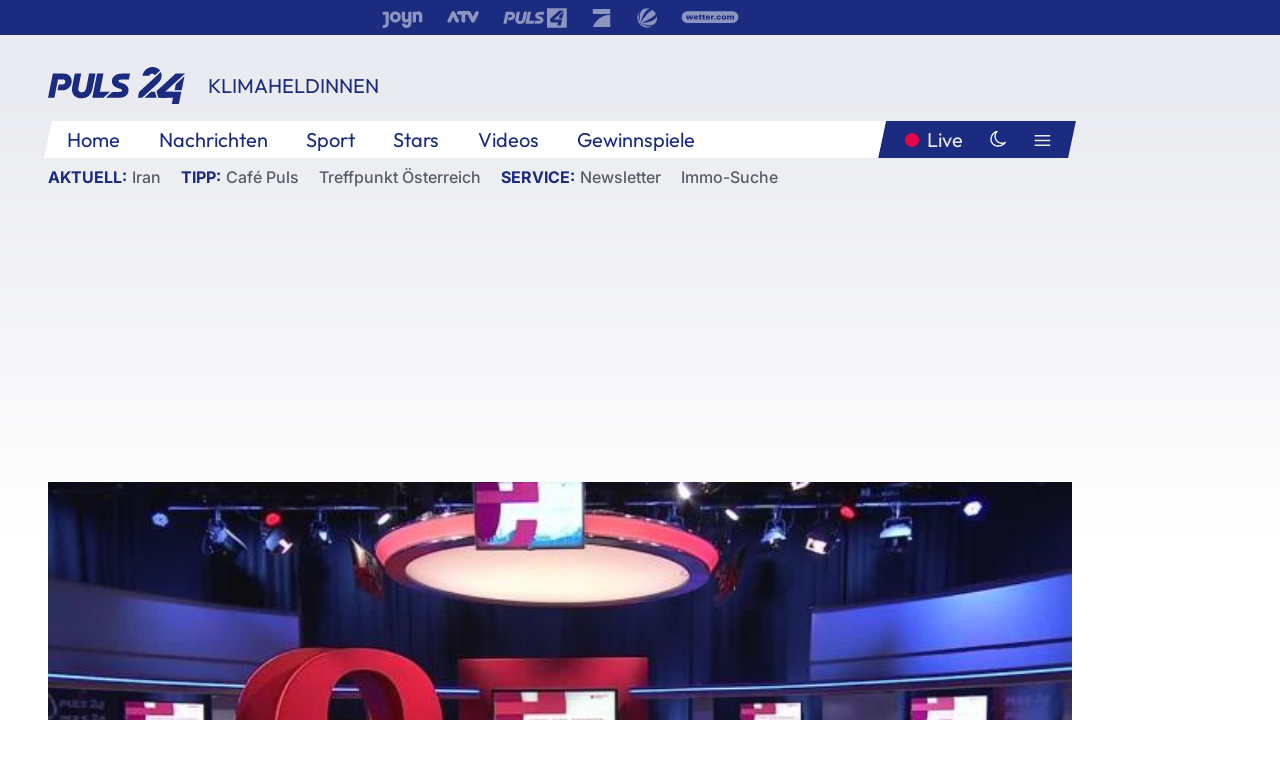

--- FILE ---
content_type: text/html; charset=utf-8
request_url: https://www.puls24.at/video/klimaheldinnen/oesterreichs-energie-trendforum-corona-klima-konjunktur/v-c3oq4uj5kf49
body_size: 18088
content:
<!DOCTYPE html><html lang="de"><head><meta charSet="utf-8"/><link href="/favicon.ico" rel="icon" type="image/x-icon"/><link href="/assets/apple-touch-icon-v2.png" rel="apple-touch-icon" sizes="180x180"/><link href="/assets/favicon-32x32-v2.png" rel="icon" sizes="32x32" type="image/png"/><link href="/assets/favicon-16x16-v2.png" rel="icon" sizes="16x16" type="image/png"/><link href="/assets/site.webmanifest" rel="manifest"/><link color="#1a2b80" href="/assets/safari-pinned-tab.svg" rel="mask-icon"/><meta content="#242468" media="(prefers-color-scheme: dark)" name="theme-color"/><meta content="PULS 24" name="apple-mobile-web-app-title"/><meta content="PULS 24" name="application-name"/><meta content="#1a2b80" name="msapplication-TileColor"/><meta content="/assets/browserconfig.xml" name="msapplication-config"/><meta content="initial-scale=1.0, width=device-width" name="viewport"/><title>Oesterreichs Energie Trendforum: Corona – Klima – Konjunktur | PULS 24</title><script type="application/ld+json">{"@context":"http://schema.org","@type":"VideoObject","name":"Oesterreichs Energie Trendforum: Corona – Klima – Konjunktur","duration":"PT1H3M58S","contentUrl":"https://vas-v4.p7s1video.net/4.0/videositemap/geturl/v_17kpc92d4l0y","thumbnailUrl":"https://image.puls24.at/images/facebook/11260398/i_k59ol68uqcas.jpg","uploadDate":"2020-06-26T14:52:04+02:00","mainEntityOfPage":"https://www.puls24.at/video/klimaheldinnen/oesterreichs-energie-trendforum-corona-klima-konjunktur/v-c3oq4uj5kf49","datePublished":"2020-03-06T11:00:00+01:00","dateModified":"2025-12-18T12:04:20+01:00","description":"Beim Trendforum von Oesterreichs Energie wird diskutiert, was die E-Wirtschaft leisten kann, um den Konjunkturmotor am Laufen zu halten und wie eine grüne Klimazukunft aussehen kann. ","author":{"@type":"Organization","name":"PULS 24","logo":{"@type":"ImageObject","height":80,"width":226,"url":"https://www.puls24.at/assets/p24_logo_2x.png","@context":"http://schema.org"},"url":"https://www.puls24.at","sameAs":["https://twitter.com/puls24news"]},"publisher":{"@type":"Organization","name":"PULS 24","logo":{"@type":"ImageObject","height":80,"width":226,"url":"https://www.puls24.at/assets/p24_logo_2x.png","@context":"http://schema.org"},"url":"https://www.puls24.at","sameAs":["https://twitter.com/puls24news"]}}</script><link href="https://www.puls24.at/video/klimaheldinnen/oesterreichs-energie-trendforum-corona-klima-konjunktur/v-c3oq4uj5kf49" rel="canonical"/><meta content="index, follow, max-image-preview:large, max-snippet:-1, max-video-preview:-1" name="robots"/><meta content="Beim Trendforum von Oesterreichs Energie wird diskutiert, was die E-Wirtschaft leisten kann, um den Konjunkturmotor am Laufen zu halten und wie eine grüne Klimazukunft aussehen kann. " name="description"/><meta content="video.other" property="og:type"/><meta content="Oesterreichs Energie Trendforum: Corona – Klima – Konjunktur" property="og:title"/><meta content="Beim Trendforum von Oesterreichs Energie wird diskutiert, was die E-Wirtschaft leisten kann, um den Konjunkturmotor am Laufen zu halten und wie eine grüne Klimazukunft aussehen kann. " property="og:description"/><meta content="https://www.puls24.at/video/klimaheldinnen/oesterreichs-energie-trendforum-corona-klima-konjunktur/v-c3oq4uj5kf49" property="og:url"/><meta content="798615617162991" property="fb:app_id"/><meta content="@puls24news" name="twitter:site"/><meta content="https://image.puls24.at/images/facebook/11260398/i_k59ol68uqcas.jpg" property="og:image"/><meta content="1200" property="og:image:width"/><meta content="675" property="og:image:height"/><meta content="summary_large_image" name="twitter:card"/><meta name="next-head-count" content="28"/><link rel="preload" href="/_next/static/css/f0c4e0164570fb15.css" as="style"/><link rel="stylesheet" href="/_next/static/css/f0c4e0164570fb15.css" data-n-g=""/><link rel="preload" href="/_next/static/css/af2ae4b2ec99296d.css" as="style"/><link rel="stylesheet" href="/_next/static/css/af2ae4b2ec99296d.css" data-n-p=""/><link rel="preload" href="/_next/static/css/a615e9fda0b92a85.css" as="style"/><link rel="stylesheet" href="/_next/static/css/a615e9fda0b92a85.css"/><noscript data-n-css=""></noscript><script defer="" nomodule="" src="/_next/static/chunks/polyfills-c67a75d1b6f99dc8.js"></script><script src="/assets/theme.js" defer="" data-nscript="beforeInteractive"></script><script defer="" src="/_next/static/chunks/7437.01c35fd97998677c.js"></script><script defer="" src="/_next/static/chunks/6322.04297652ae421f13.js"></script><script defer="" src="/_next/static/chunks/2700.135492ced8522798.js"></script><script src="/_next/static/chunks/webpack-caca2d3448cb8e5c.js" defer=""></script><script src="/_next/static/chunks/framework-5036d8309b3aed64.js" defer=""></script><script src="/_next/static/chunks/main-61f7e8c67e7b7b78.js" defer=""></script><script src="/_next/static/chunks/pages/_app-3b0ac373400c0661.js" defer=""></script><script src="/_next/static/chunks/6975-83c291e5bf4c6400.js" defer=""></script><script src="/_next/static/chunks/pages/index-76ed569e26f1acb1.js" defer=""></script><script src="/_next/static/2aJYX8MsLXux0_DyplsRp/_buildManifest.js" defer=""></script><script src="/_next/static/2aJYX8MsLXux0_DyplsRp/_ssgManifest.js" defer=""></script></head><body><a class="skip-main" href="#main-content">Direkt zum Inhalt</a><div id="__next"><cmp-banner blurred="true" initiallyHidden="true" tabIndex="-1" role="alert" aria-live="polite"></cmp-banner><div class="styles_stickyPlayerWrapper__r_1Pl" data-active="false"><div class="styles_stickyPlayer__okfg0"><div id="video-frame-sticky"></div></div></div><div class="styles_superbar__EncXb"><div class="container"><div class="styles_wrapper__uuVhE"><a aria-label="Joyn" class="styles_link__IjOgD" href="https://www.joyn.at" rel="noopener noreferrer" target="_blank"><svg class="styles_logo__aAK3c"><title>Joyn</title><use xlink:href="/assets/icons/sprite.svg?v=78d7ae21d4b65b38dc73e1b13cba335105e3f698#logo-joyn"></use></svg></a><a aria-label="ATV" class="styles_link__IjOgD" href="https://www.atv.at" rel="noopener noreferrer" target="_blank"><svg class="styles_logo__aAK3c"><title>ATV</title><use xlink:href="/assets/icons/sprite.svg?v=78d7ae21d4b65b38dc73e1b13cba335105e3f698#logo-atv"></use></svg></a><a aria-label="Puls 4" class="styles_link__IjOgD" href="https://www.puls4.com" rel="noopener noreferrer" target="_blank"><svg class="styles_logo__aAK3c"><title>Puls 4</title><use xlink:href="/assets/icons/sprite.svg?v=78d7ae21d4b65b38dc73e1b13cba335105e3f698#logo-puls4"></use></svg></a><a aria-label="ProSieben" class="styles_link__IjOgD" href="https://www.prosieben.at" rel="noopener noreferrer" target="_blank"><svg class="styles_logo__aAK3c"><title>ProSieben</title><use xlink:href="/assets/icons/sprite.svg?v=78d7ae21d4b65b38dc73e1b13cba335105e3f698#logo-prosieben"></use></svg></a><a aria-label="SAT.1" class="styles_link__IjOgD" href="https://www.sat1.at/" rel="noopener noreferrer" target="_blank"><svg class="styles_logo__aAK3c"><title>SAT.1</title><use xlink:href="/assets/icons/sprite.svg?v=78d7ae21d4b65b38dc73e1b13cba335105e3f698#logo-sat1-ball"></use></svg></a><a aria-label="wetter.com" class="styles_link__IjOgD" href="https://www.wetter.com" rel="noopener noreferrer" target="_blank"><svg class="styles_logo__aAK3c"><title>wetter.com</title><use xlink:href="/assets/icons/sprite.svg?v=78d7ae21d4b65b38dc73e1b13cba335105e3f698#logo-wettercom"></use></svg></a></div></div></div><nav class="styles_navigation__yknRO"><div aria-hidden="false"><div class="styles_navbar__ZdIwr"><button aria-label="Puls24.at Live" class="styles_live__l7YbK" type="button">PULS 24 Live</button><button aria-expanded="false" aria-label="Hauptmenü" class="styles_menu__X4obk" type="button"><svg><title>Menu</title><use xlink:href="/assets/icons/sprite.svg?v=78d7ae21d4b65b38dc73e1b13cba335105e3f698#menu"></use></svg></button></div><div class="styles_header__hKahj"><div class="styles_banner__SNvGE container"><a class="styles_logo__sONaQ" href="/"><svg><title>puls24.at</title><use xlink:href="/assets/icons/sprite.svg?v=78d7ae21d4b65b38dc73e1b13cba335105e3f698#logo"></use></svg></a><span class="styles_category__ckXwd">KLIMAHELDiNNEN</span><button aria-label="Dunkler Modus" aria-pressed="false" class="styles_themeToggle__SjQjU styles_isToggle__KxFmS styles_themeMobile__B0y71" type="button"><svg aria-hidden="true" class="styles_themeLight__yCsZK"><use xlink:href="/assets/icons/sprite.svg?v=78d7ae21d4b65b38dc73e1b13cba335105e3f698#sun"></use></svg><svg aria-hidden="true" class="styles_themeDark__aCE8K"><use xlink:href="/assets/icons/sprite.svg?v=78d7ae21d4b65b38dc73e1b13cba335105e3f698#moon"></use></svg></button></div><div class="styles_linksWrapper__zjmXn"><div class="styles_linksContainer__TLzTF  container"><ul class="styles_links__rOaF9"><li><a class="styles_link__847Jt" lang="en-us" href="https://www.puls24.at/">Home</a></li><li><a class="styles_link__847Jt" href="/news">Nachrichten</a></li><li><a class="styles_link__847Jt" href="/sport">Sport</a></li><li><a class="styles_link__847Jt" href="/entertainment">Stars</a></li><li><a class="styles_link__847Jt" href="https://www.puls24.at/videos">Videos</a></li><li><a class="styles_link__847Jt" href="https://www.puls24.at/gewinnarena">Gewinnspiele</a></li></ul><div class="styles_linksDesktop__aPpdV"><a aria-label="Puls24.at Live" class="styles_liveDesktop__nRj89" type="button" href="/live">Live</a><button aria-label="Dunkler Modus" aria-pressed="false" class="styles_themeToggle__SjQjU styles_isButton__Ft5wC styles_themeDesktop__MISTh" type="button"><svg aria-hidden="true" class="styles_themeDark__aCE8K"><use xlink:href="/assets/icons/sprite.svg?v=78d7ae21d4b65b38dc73e1b13cba335105e3f698#moon"></use></svg></button><button aria-expanded="false" aria-label="Hauptmenü" class="styles_menuDesktop__yW8r4" type="button"><svg><title>Menu</title><use xlink:href="/assets/icons/sprite.svg?v=78d7ae21d4b65b38dc73e1b13cba335105e3f698#menu"></use></svg></button></div></div></div><ul class="styles_lines__AWsDT container"><li><span class="styles_lineTopic__CPLip">Aktuell</span><a class="styles_lineAnchor__i7Ma7" href="https://www.puls24.at/iran">Iran</a></li><li><span class="styles_lineTopic__CPLip">Tipp</span><a class="styles_lineAnchor__i7Ma7" href="https://www.puls24.at/cafe-puls">Café Puls</a><a class="styles_lineAnchor__i7Ma7" href="https://www.puls24.at/treffpunkt-oesterreich">Treffpunkt Österreich</a></li><li><span class="styles_lineTopic__CPLip">Service</span><a class="styles_lineAnchor__i7Ma7" href="https://www.puls24.at/newsletter">Newsletter</a><a class="styles_lineAnchor__i7Ma7" href="https://immo.puls24.at/de/immobilien-suche">Immo-Suche</a></li></ul></div></div></nav><div aria-hidden="false"><div class="fullbanner-wrapper layout-media"><div class="container"><div class="row"><div class="col-12"></div></div></div></div><main class="main layout-media" id="main-content"><div class="container main-content"><section class="section row"><div class="region region-index-0 col-12 col-lg-12"><article class="article video-article" data-io-article-url="https://www.puls24.at/video/klimaheldinnen/oesterreichs-energie-trendforum-corona-klima-konjunktur/v-c3oq4uj5kf49"><figure class="lead has-video"><div class="oasis-player content-type-Clip"><div class="video-frame" id="video-frame-v_17kpc92d4l0y" style="background-image:url(https://image.puls24.at/images/hera_xlarge/11260398/i_k59ol68uqcas.jpg)"></div></div></figure><div class="article-background"><header class="gray-overlay"><div class="breadcrumb-navigation"><div class="breadcrumb-navigation__widget"><a class="category" href="/klimaheldinnen">KLIMAHELDiNNEN</a><button aria-label="Abonnieren" class="cleverpush-tag-button" data-button-text="Abonnieren" data-button-text-subscribed=" " data-tag="uNf3i367GTP6uEWSo" type="button"></button></div></div><h1>Oesterreichs Energie Trendforum: Corona – Klima – Konjunktur</h1></header><div class="content"><p class="teaser-text">Beim Trendforum von Oesterreichs Energie wird diskutiert, was die E-Wirtschaft leisten kann, um den Konjunkturmotor am Laufen zu halten und wie eine grüne Klimazukunft aussehen kann. </p></div><footer><div class="share-buttons-bottom"><div aria-label="Artikel teilen" class="social-button-group" role="group"><a aria-label="Share on facebook" data-social-provider="facebook" href="https://www.facebook.com/sharer/sharer.php?u=https://www.puls24.at/video/klimaheldinnen/oesterreichs-energie-trendforum-corona-klima-konjunktur/v-c3oq4uj5kf49" rel="noopener noreferrer" target="_blank"><svg class="social-icon"><title>facebook</title><use xlink:href="/assets/icons/sprite.svg?v=78d7ae21d4b65b38dc73e1b13cba335105e3f698#facebook"></use></svg> <!-- -->teilen</a><a aria-label="Share on linkedin" data-social-provider="linkedin" href="https://www.linkedin.com/shareArticle?mini=true&amp;url=https://www.puls24.at/video/klimaheldinnen/oesterreichs-energie-trendforum-corona-klima-konjunktur/v-c3oq4uj5kf49" rel="noopener noreferrer" target="_blank"><svg class="social-icon"><title>linkedin</title><use xlink:href="/assets/icons/sprite.svg?v=78d7ae21d4b65b38dc73e1b13cba335105e3f698#linkedin"></use></svg> <!-- -->teilen</a><a aria-label="Share on twitter" data-social-provider="twitter" href="https://twitter.com/intent/tweet?via=puls24news&amp;text=https://www.puls24.at/video/klimaheldinnen/oesterreichs-energie-trendforum-corona-klima-konjunktur/v-c3oq4uj5kf49" rel="noopener noreferrer" target="_blank"><svg class="social-icon"><title>twitter</title><use xlink:href="/assets/icons/sprite.svg?v=78d7ae21d4b65b38dc73e1b13cba335105e3f698#twitter"></use></svg> <!-- -->teilen</a><a aria-label="Share on bluesky" data-social-provider="bluesky" href="https://bsky.app/intent/compose?text=https://www.puls24.at/video/klimaheldinnen/oesterreichs-energie-trendforum-corona-klima-konjunktur/v-c3oq4uj5kf49" rel="noopener noreferrer" target="_blank"><svg class="social-icon"><title>bluesky</title><use xlink:href="/assets/icons/sprite.svg?v=78d7ae21d4b65b38dc73e1b13cba335105e3f698#bluesky"></use></svg> <!-- -->teilen</a><a aria-label="Teilen" class="" href="#" role="button"><svg class="social-icon"><title>share</title><use xlink:href="/assets/icons/sprite.svg?v=78d7ae21d4b65b38dc73e1b13cba335105e3f698#share"></use></svg> <!-- -->Link kopieren</a></div></div></footer></div></article></div></section><section class="section row"><div class="region region-index-0 col-12 col-lg-12"><div class="styles_teaserSliderDesktop__sWQqO"><div class="lazyload-wrapper "><div style="height:100%" class="lazyload-placeholder"></div></div></div><div class="styles_teaserSliderMobile__pISnN"><div class="lazyload-wrapper "><div style="height:100%" class="lazyload-placeholder"></div></div></div></div></section><section class="section row"><div class="region region-index-0 col-12 col-lg-12"></div></section><section class="section row"><div class="region region-index-0 col-12 col-lg-12"><div class="styles_container__ltxko"><h3 class="component-title col-sm-12"><a class="teaser-anchor" href="/">PULS 24 Archiv</a></h3><ul class="styles_items__4eNH5"><li><div class="styles_item__SLCqq"><svg><use xlink:href="/assets/icons/sprite.svg?v=78d7ae21d4b65b38dc73e1b13cba335105e3f698#arrow-right-red"></use></svg><a class="styles_link__2NGnz" href="/news/chronik/totes-baby-in-teich-entdeckt-mutter-noch-nicht-gefunden/206794">Totes Baby in Teich entdeckt - Mutter noch nicht gefunden</a></div></li><li><div class="styles_item__SLCqq"><svg><use xlink:href="/assets/icons/sprite.svg?v=78d7ae21d4b65b38dc73e1b13cba335105e3f698#arrow-right-red"></use></svg><a class="styles_link__2NGnz" href="/news/politik/israel-iran-konflikt-trump-iran-will-verhandeln-es-ist-aber-sehr-spaet/417996">Trump: Iran will verhandeln, es ist aber &quot;sehr spät&quot;</a></div></li><li><div class="styles_item__SLCqq"><svg><use xlink:href="/assets/icons/sprite.svg?v=78d7ae21d4b65b38dc73e1b13cba335105e3f698#arrow-right-red"></use></svg><a class="styles_link__2NGnz" href="/news/entertainment/architektin-schuette-lihotzkys-wohnung-nun-ausstellungsraum/276084">Architektin Schütte-Lihotzkys Wohnung nun Ausstellungsraum</a></div></li><li><div class="styles_item__SLCqq"><svg><use xlink:href="/assets/icons/sprite.svg?v=78d7ae21d4b65b38dc73e1b13cba335105e3f698#arrow-right-red"></use></svg><a class="styles_link__2NGnz" href="/news/chronik/kritik-an-gesundheitserklaerung-auf-weltklimakonferenz/314692">Kritik an Gesundheitserklärung auf Weltklimakonferenz</a></div></li><li><div class="styles_item__SLCqq"><svg><use xlink:href="/assets/icons/sprite.svg?v=78d7ae21d4b65b38dc73e1b13cba335105e3f698#arrow-right-red"></use></svg><a class="styles_link__2NGnz" href="/news/politik/israel-fordert-anrainer-eines-gebiets-in-gaza-zur-flucht-auf/345067">Israel fordert Anrainer eines Gebiets in Gaza zur Flucht auf</a></div></li></ul></div></div></section><div class="sticky-sky-wrapper"></div></div></main><footer class="footer menu-expanded"><div class="container"><div class="row"><div class="col-lg-12"><div class="row"><div class="col-lg-3 logo-group"><a href="/"><svg class="logo"><title>Home</title><use xlink:href="/assets/icons/sprite.svg?v=78d7ae21d4b65b38dc73e1b13cba335105e3f698#logo"></use></svg></a><span class="copyright">2026<!-- --> © PULS 4 TV GmbH &amp; Co KG</span><div class="funding">Diese Website wird unterstützt durch Mittel aus den kulturellen Einrichtungen der Verwertungsgesellschaft Rundfunk.</div><span class="links"><a href="/datenschutz">Datenschutz</a>, <a href="/anb">ANB</a>, <a href="/impressum">Impressum</a></span><div aria-label="Soziale Medien Links" class="social-button-group" role="group"><a aria-label="Share on twitter" data-social-provider="twitter" href="https://twitter.com/puls24news" rel="noopener noreferrer" target="_blank"><svg class="social-icon"><title>twitter</title><use xlink:href="/assets/icons/sprite.svg?v=78d7ae21d4b65b38dc73e1b13cba335105e3f698#twitter"></use></svg> </a><a aria-label="Share on instagram" data-social-provider="instagram" href="https://www.instagram.com/puls24news/" rel="noopener noreferrer" target="_blank"><svg class="social-icon"><title>instagram</title><use xlink:href="/assets/icons/sprite.svg?v=78d7ae21d4b65b38dc73e1b13cba335105e3f698#instagram"></use></svg> </a><a aria-label="Share on facebook" data-social-provider="facebook" href="https://www.facebook.com/puls24news" rel="noopener noreferrer" target="_blank"><svg class="social-icon"><title>facebook</title><use xlink:href="/assets/icons/sprite.svg?v=78d7ae21d4b65b38dc73e1b13cba335105e3f698#facebook"></use></svg> </a><a aria-label="Share on tiktok" data-social-provider="tiktok" href="https://www.tiktok.com/@puls24news" rel="noopener noreferrer" target="_blank"><svg class="social-icon"><title>tiktok</title><use xlink:href="/assets/icons/sprite.svg?v=78d7ae21d4b65b38dc73e1b13cba335105e3f698#tiktok"></use></svg> </a><a aria-label="Share on bluesky" data-social-provider="bluesky" href="https://bsky.app/profile/puls24.at" rel="noopener noreferrer" target="_blank"><svg class="social-icon"><title>bluesky</title><use xlink:href="/assets/icons/sprite.svg?v=78d7ae21d4b65b38dc73e1b13cba335105e3f698#bluesky"></use></svg> </a></div></div><div class="col-lg-7 ml-lg-5"><nav class="navigation"><ul><li><h4>Service</h4><ul><li><a class="" title="ANB" href="/anb">ANB</a></li><li><a class="" title="App" href="/app">App</a></li><li><a class="" href="https://www.prosiebensat1.com/investor-relations/corporate-governance/compliance" rel="noopener" target="_blank" title="Compliance">Compliance</a></li><li><a class="" title="Cookie Hinweise" href="/cookies">Cookie Hinweise</a></li><li><a class="" title="Datenschutz" href="/datenschutz">Datenschutz</a></li><li><a class="" href="https://www.puls24.at/datenschutzhinweise-social-media" rel="noopener" target="_blank" title="Datenschutz Social Media">Datenschutz Social Media</a></li><li><a class="" href="https://www.puls24.at/service/barrierefreie-inhalte-aktionsplan/255811" rel="noopener" target="_blank" title="Aktionsplan barrierefreie Inhalte">Aktionsplan barrierefreie Inhalte</a></li><li><a class="" href="https://static.puls24.at/download/Barrierefreiheit_Jahresbericht_PULS%2024_2023.pdf" rel="noopener" target="_blank" title="Barrierefreiheit – Jahresbericht 2023">Barrierefreiheit – Jahresbericht 2023</a></li><li><a class="" href="https://www.puls24.at/service/jugendschutz/255134" rel="noopener" target="_blank" title="Jugendschutz">Jugendschutz</a></li><li><a class="" title="Impressum" href="/impressum">Impressum</a></li><li><a class="" title="Kontakt" href="/kontakt">Kontakt</a></li><li><a class="" title="Newsletter" href="/newsletter">Newsletter</a></li><li><a class="" title="Push-Mitteilungen" href="/service/push-mitteilungen">Push-Mitteilungen</a></li><li><a class="" title="Senderempfang" href="/senderempfang">Senderempfang</a></li><li><a class="" title="Teilnahmebedingungen" href="/teilnahmebedingungen">Teilnahmebedingungen</a></li></ul></li><li><h4>PULS 24</h4><ul><li><a class="" title="Live" href="/live">Live</a></li><li><a class="" title="News" href="/news">News</a></li><li><a class="" title="Clips" href="/clips">Clips</a></li><li><a class="" title="Talks" href="/talks">Talks</a></li><li><a class="" title="Ganze Folgen" href="/ganze-folgen">Ganze Folgen</a></li><li><a class="" title="Podcasts" href="/podcast">Podcasts</a></li><li><a class="" href="https://immo.puls24.at/de/immobilien-suche" rel="noopener" target="_blank" title="Immobiliensuche">Immobiliensuche</a></li></ul></li><li><h4>Netzwerk</h4><ul><li><a class="" href="https://www.puls4.com/" rel="noopener" target="_blank" title="PULS 4">PULS 4</a></li><li><a class="" href="https://www.atv.at/" rel="noopener" target="_blank" title="ATV">ATV</a></li><li><a class="" href="https://www.joyn.at/" rel="noopener" target="_blank" title="Joyn">Joyn</a></li><li><a class="" href="https://www.prosieben.at/" rel="noopener" target="_blank" title="ProSieben Austria">ProSieben Austria</a></li><li><a class="" href="https://www.kabeleins.at/" rel="noopener" target="_blank" title="kabel eins Austria">kabel eins Austria</a></li><li><a class="" href="https://www.sat1.at/" rel="noopener" target="_blank" title="SAT.1 Österreich">SAT.1 Österreich</a></li><li><a class="" href="https://www.sixx.at/" rel="noopener" target="_blank" title="sixx Austria">sixx Austria</a></li><li><a class="" href="https://www.prosiebenmaxx.at/" rel="noopener" target="_blank" title="ProSieben MAXX Austria">ProSieben MAXX Austria</a></li><li><a class="" href="https://www.kabeleinsdoku.at/" rel="noopener" target="_blank" title="kabel eins Doku Austria">kabel eins Doku Austria</a></li><li><a class="" href="https://www.sat1gold.at/" rel="noopener" target="_blank" title="SAT.1 GOLD Österreich">SAT.1 GOLD Österreich</a></li><li><a class="" href="https://4gamechangers.io/" rel="noopener" target="_blank" title="4GAMECHANGERS">4GAMECHANGERS</a></li></ul></li></ul></nav></div></div></div></div></div><div class="expand-menu"><button aria-label="Expand / Collapse" type="button"><svg><title>Expand / Collapse</title><use xlink:href="/assets/icons/sprite.svg?v=78d7ae21d4b65b38dc73e1b13cba335105e3f698#chevron-down"></use></svg></button></div></footer></div></div><script id="__NEXT_DATA__" type="application/json">{"props":{"pageProps":{"route":{"type":"content","status":200,"title":"Oesterreichs Energie Trendforum: Corona – Klima – Konjunktur | PULS 24","meta":{"coralContext":{"screenName":"Video Detail","publishedAt":1583488800,"headline":"Oesterreichs Energie Trendforum: Corona – Klima – Konjunktur","hasEmbeddedVideo":true,"pageType":"video","tags":["Klimaheldinnen","Oesterreichs Energie Trendforum"],"formatTitle":"KLIMAHELDiNNEN","contentTitle":"Video Detail | Oesterreichs Energie Trendforum: Corona – Klima – Konjunktur","marketingCategory":"RedCont/Nachrichten/Nachrichtenueberblick"},"ioConfig":{"page_url":"https://www.puls24.at/video/klimaheldinnen/oesterreichs-energie-trendforum-corona-klima-konjunktur/v-c3oq4uj5kf49","page_url_canonical":"https://www.puls24.at/video/klimaheldinnen/oesterreichs-energie-trendforum-corona-klima-konjunktur/v-c3oq4uj5kf49","page_title":"Oesterreichs Energie Trendforum: Corona – Klima – Konjunktur","page_type":"article","page_language":"de","tags":["Klimaheldinnen","Oesterreichs Energie Trendforum"],"article_categories":[],"article_subcategories":["KLIMAHELDiNNEN"],"article_type":"Video","article_publication_date":"Fri, 06 Mar 20 11:00:00 +0100"},"jsonLD":[{"@context":"http://schema.org","@type":"VideoObject","name":"Oesterreichs Energie Trendforum: Corona – Klima – Konjunktur","duration":"PT1H3M58S","contentUrl":"https://vas-v4.p7s1video.net/4.0/videositemap/geturl/v_17kpc92d4l0y","thumbnailUrl":"https://image.puls24.at/images/facebook/11260398/i_k59ol68uqcas.jpg","uploadDate":"2020-06-26T14:52:04+02:00","mainEntityOfPage":"https://www.puls24.at/video/klimaheldinnen/oesterreichs-energie-trendforum-corona-klima-konjunktur/v-c3oq4uj5kf49","datePublished":"2020-03-06T11:00:00+01:00","dateModified":"2025-12-18T12:04:20+01:00","description":"Beim Trendforum von Oesterreichs Energie wird diskutiert, was die E-Wirtschaft leisten kann, um den Konjunkturmotor am Laufen zu halten und wie eine grüne Klimazukunft aussehen kann. ","author":{"@type":"Organization","name":"PULS 24","logo":{"@type":"ImageObject","height":80,"width":226,"url":"https://www.puls24.at/assets/p24_logo_2x.png","@context":"http://schema.org"},"url":"https://www.puls24.at","sameAs":["https://twitter.com/puls24news"]},"publisher":{"@type":"Organization","name":"PULS 24","logo":{"@type":"ImageObject","height":80,"width":226,"url":"https://www.puls24.at/assets/p24_logo_2x.png","@context":"http://schema.org"},"url":"https://www.puls24.at","sameAs":["https://twitter.com/puls24news"]}}],"linkTags":[{"rel":"canonical","href":"https://www.puls24.at/video/klimaheldinnen/oesterreichs-energie-trendforum-corona-klima-konjunktur/v-c3oq4uj5kf49"}],"metaTags":[{"name":"robots","content":"index, follow, max-image-preview:large, max-snippet:-1, max-video-preview:-1"},{"name":"description","content":"Beim Trendforum von Oesterreichs Energie wird diskutiert, was die E-Wirtschaft leisten kann, um den Konjunkturmotor am Laufen zu halten und wie eine grüne Klimazukunft aussehen kann. "},{"property":"og:type","content":"video.other"},{"property":"og:title","content":"Oesterreichs Energie Trendforum: Corona – Klima – Konjunktur"},{"property":"og:description","content":"Beim Trendforum von Oesterreichs Energie wird diskutiert, was die E-Wirtschaft leisten kann, um den Konjunkturmotor am Laufen zu halten und wie eine grüne Klimazukunft aussehen kann. "},{"property":"og:url","content":"https://www.puls24.at/video/klimaheldinnen/oesterreichs-energie-trendforum-corona-klima-konjunktur/v-c3oq4uj5kf49"},{"property":"fb:app_id","content":"798615617162991"},{"name":"twitter:site","content":"@puls24news"},{"property":"og:image","content":"https://image.puls24.at/images/facebook/11260398/i_k59ol68uqcas.jpg"},{"property":"og:image:width","content":"1200"},{"property":"og:image:height","content":"675"},{"name":"twitter:card","content":"summary_large_image"}],"somtag":{"enabled":true,"slots":{"desktop":[],"mobile":["rectangle1"]},"taxonomy":["lifestyle","klimaheldinnen"]},"subtitle":"KLIMAHELDiNNEN"},"layout":"media","sections":[{"type":"default","columnWidths":"12","regions":[{"components":[{"id":"669684","teaserMedia":{"id":"669684","image":{"fid":"11260398","filename":"i_k59ol68uqcas.jpg","url":"/images/large/11260398/i_k59ol68uqcas.jpg","uri":"public://media/image/2025/12/18/i_k59ol68uqcas.jpg","alt":"","title":"","width":1280,"height":720,"source":"","credits":"","copyright":"","description":"","length":92544,"type":"image/jpeg"},"video":{"ageRestriction":6,"broadcastPublisher":"","buzzContent":false,"contentType":"Clip","duration":3838,"episodePartName":"","episodePromamsId":"cumulus_e-c0e3a9qwzwd5","id":"v_17kpc92d4l0y","isWebExclusive":false,"midrollOffsets":[506,986,1466,1946,2426,2906,3386],"overlayOffsets":[],"seasonId":"6187597","showProductPlacement":false,"sourceCompany":"PULS 24","title":"Oesterreichs Energie Trendforum: Corona – Klima – Konjunktur","tvShowId":"6187595","tvShowTitle":"","upc":"v_17kpc92d4l0y","taxonomy":["lifestyle","klimaheldinnen"]}},"timestamp":1583488800,"breadcrumbs":{"links":[{"id":null,"title":"KLIMAHELDiNNEN","link":"/klimaheldinnen"}]},"cleverpushTag":{"tagId":"uNf3i367GTP6uEWSo"},"showInfo":true,"title":"Oesterreichs Energie Trendforum: Corona – Klima – Konjunktur","url":"https://www.puls24.at/video/klimaheldinnen/oesterreichs-energie-trendforum-corona-klima-konjunktur/v-c3oq4uj5kf49","description":"Beim Trendforum von Oesterreichs Energie wird diskutiert, was die E-Wirtschaft leisten kann, um den Konjunkturmotor am Laufen zu halten und wie eine grüne Klimazukunft aussehen kann. ","taxonomy":["lifestyle","klimaheldinnen"],"type":"video"},{"id":"a7c23163-1e5a-4a12-a756-31656826386e","slot":"rectangle1","display":["mobile"],"type":"somtag"}],"position":1,"tagName":"div"}]},{"type":"default","columnWidths":"12","regions":[{"components":[{"id":"ffcf0296-57c0-46f0-bade-f751b8f56590","type":"outbrainWidget","src":"","template":"AT_puls24.at","widgetId":"AR_2"},{"id":"a13182ba-ada4-417a-9ac6-8a6d558b06a6","size":"large","teasers":[{"id":"1227158","title":"Vom Verbrenner zum E-Auto - wie schwer ist der Umstieg?","url":"/video/klimaheldinnen/vom-verbrenner-zum-e-auto-wie-schwer-ist-der-umstieg/v-cbm9qb6d1gk9","updated":1766145620,"image":{"fid":"11284605","filename":"i_1nmvjaktfn9j.jpg","url":"/images/large/11284605/i_1nmvjaktfn9j.jpg","uri":"public://media/image/2025/12/19/i_1nmvjaktfn9j.jpg","alt":"","title":"","width":1280,"height":720,"source":"","credits":"","copyright":"","description":"","length":52879,"type":"image/jpeg"},"live":false,"advertorial":false,"hasVideo":true,"videoDuration":"02:08","formatId":"29805","format":"KLIMAHELDiNNEN","screenName":"Video Detail","lanePosition":"1"},{"id":"669596","title":"KLIMAHELDiNNEN - Das Nachhaltigkeits-Magazin vom 11.11.2020","url":"/video/klimaheldinnen/klimaheldinnen-das-nachhaltigkeits-magazin-vom-11112020/v-c6tt8hhxmktt","updated":1766145380,"image":{"fid":"11284449","filename":"i_mmjccg4cxst1.jpg","url":"/images/large/11284449/i_mmjccg4cxst1.jpg","uri":"public://media/image/2025/12/19/i_mmjccg4cxst1.jpg","alt":"","title":"","width":1280,"height":720,"source":"","credits":"","copyright":"","description":"","length":73668,"type":"image/jpeg"},"live":false,"advertorial":false,"hasVideo":true,"videoDuration":"05:00","formatId":"29805","format":"KLIMAHELDiNNEN","screenName":"Video Detail","lanePosition":"1"},{"id":"1174048","title":"Zero Waste Austria","url":"/video/klimaheldinnen/zero-waste-austria/v-cbag9oi2wwap","updated":1766143580,"image":{"fid":"11282991","filename":"i_k6hgqglma2k1.jpg","url":"/images/large/11282991/i_k6hgqglma2k1.jpg","uri":"public://media/image/2025/12/19/i_k6hgqglma2k1.jpg","alt":"","title":"","width":1280,"height":720,"source":"","credits":"","copyright":"","description":"","length":65917,"type":"image/jpeg"},"live":false,"advertorial":false,"hasVideo":true,"videoDuration":"01:27","formatId":"29805","format":"KLIMAHELDiNNEN","screenName":"Video Detail","lanePosition":"1"},{"id":"1600646","title":"Der Mann mit Schuhgröße 70","url":"/video/klimaheldinnen/der-mann-mit-schuhgroesse-70/v-cdwq5mv69la9","updated":1766142980,"image":{"fid":"11282436","filename":"i_umrgwgvysk17.jpg","url":"/images/large/11282436/i_umrgwgvysk17.jpg","uri":"public://media/image/2025/12/19/i_umrgwgvysk17.jpg","alt":"","title":"","width":1280,"height":720,"source":"","credits":"","copyright":"","description":"","length":47095,"type":"image/jpeg"},"live":false,"advertorial":false,"hasVideo":true,"videoDuration":"01:50","formatId":"29805","format":"KLIMAHELDiNNEN","screenName":"Video Detail","lanePosition":"1"},{"id":"2086479","title":"Klimaschutz der in die Tiefe geht","url":"/video/klimaheldinnen/klimaschutz-der-in-die-tiefe-geht/v-chrfd89s89sh","updated":1766142740,"image":{"fid":"11282184","filename":"i_z67l3pnm1jeb.jpg","url":"/images/large/11282184/i_z67l3pnm1jeb.jpg","uri":"public://media/image/2025/12/19/i_z67l3pnm1jeb.jpg","alt":"","title":"","width":1920,"height":1080,"source":"","credits":"","copyright":"","description":"","length":118590,"type":"image/jpeg"},"live":false,"advertorial":false,"hasVideo":true,"videoDuration":"01:48","formatId":"29805","format":"KLIMAHELDiNNEN","screenName":"Video Detail","lanePosition":"1"},{"id":"2193528","title":"KLIMAHELDiNNEN - Das Nachhaltigkeits-Magazin vom 15.03.2022","url":"/video/klimaheldinnen/klimaheldinnen-das-nachhaltigkeits-magazin-vom-15032022/v-ciabvu0qmy1l","updated":1766141060,"image":{"fid":"11280855","filename":"i_5i8zcg0bwbm0.jpg","url":"/images/large/11280855/i_5i8zcg0bwbm0.jpg","uri":"public://media/image/2025/12/19/i_5i8zcg0bwbm0.jpg","alt":"","title":"","width":1920,"height":1080,"source":"","credits":"","copyright":"","description":"","length":153439,"type":"image/jpeg"},"live":false,"advertorial":false,"hasVideo":true,"videoDuration":"05:00","formatId":"29805","format":"KLIMAHELDiNNEN","screenName":"Video Detail","lanePosition":"1"},{"id":"1665615","title":"Geschüttelt, nicht gerührt!","url":"/video/klimaheldinnen/geschuettelt-nicht-geruehrt/v-cegksc90z889","updated":1766140940,"image":{"fid":"11280735","filename":"i_h73hi0d6rkmm.jpg","url":"/images/large/11280735/i_h73hi0d6rkmm.jpg","uri":"public://media/image/2025/12/19/i_h73hi0d6rkmm.jpg","alt":"","title":"","width":1280,"height":720,"source":"","credits":"","copyright":"","description":"","length":35505,"type":"image/jpeg"},"live":false,"advertorial":false,"hasVideo":true,"videoDuration":"00:55","formatId":"29805","format":"KLIMAHELDiNNEN","screenName":"Video Detail","lanePosition":"1"},{"id":"669676","title":"Windeln: (K)ein ökologisches Geschäft","url":"/video/klimaheldinnen/windeln-kein-oekologisches-geschaeft/v-c5j2t1nsa5xt","updated":1766140580,"image":{"fid":"11280480","filename":"i_67objs0c8owf.jpg","url":"/images/large/11280480/i_67objs0c8owf.jpg","uri":"public://media/image/2025/12/19/i_67objs0c8owf.jpg","alt":"","title":"","width":1280,"height":720,"source":"","credits":"","copyright":"","description":"","length":41088,"type":"image/jpeg"},"live":false,"advertorial":false,"hasVideo":true,"videoDuration":"01:24","formatId":"29805","format":"KLIMAHELDiNNEN","screenName":"Video Detail","lanePosition":"1"},{"id":"1479567","title":"Michi fischt frische Fische","url":"/video/klimaheldinnen/michi-fischt-frische-fische/v-ccyumisw11u1","updated":1766140220,"image":{"fid":"11280231","filename":"i_xtu8i2346jjh.jpg","url":"/images/large/11280231/i_xtu8i2346jjh.jpg","uri":"public://media/image/2025/12/19/i_xtu8i2346jjh.jpg","alt":"","title":"","width":1280,"height":720,"source":"","credits":"","copyright":"","description":"","length":118270,"type":"image/jpeg"},"live":false,"advertorial":false,"hasVideo":true,"videoDuration":"01:40","formatId":"29805","format":"KLIMAHELDiNNEN","screenName":"Video Detail","lanePosition":"1"},{"id":"669636","title":"Autofrei in Göfis: VCÖ Mobilitätspreis 2020","url":"/video/klimaheldinnen/autofrei-in-goefis-vcoe-mobilitaetspreis-2020/v-c5z7ncbugc0x","updated":1766139140,"image":{"fid":"11279343","filename":"i_e6wq4y1mrk25.jpg","url":"/images/large/11279343/i_e6wq4y1mrk25.jpg","uri":"public://media/image/2025/12/19/i_e6wq4y1mrk25.jpg","alt":"","title":"","width":1280,"height":720,"source":"","credits":"","copyright":"","description":"","length":53442,"type":"image/jpeg"},"live":false,"advertorial":false,"hasVideo":true,"videoDuration":"01:25","formatId":"29805","format":"KLIMAHELDiNNEN","screenName":"Video Detail","lanePosition":"1"},{"id":"1665747","title":"Wie wir die Neusiedler Salzlacken retten könnten","url":"/video/klimaheldinnen/wie-wir-die-neusiedler-salzlacken-retten-koennten/v-cegksc90bvy9","updated":1766138420,"image":{"fid":"11278719","filename":"i_0is58gedaqgx.jpg","url":"/images/large/11278719/i_0is58gedaqgx.jpg","uri":"public://media/image/2025/12/19/i_0is58gedaqgx.jpg","alt":"","title":"","width":1280,"height":720,"source":"","credits":"","copyright":"","description":"","length":76110,"type":"image/jpeg"},"live":false,"advertorial":false,"hasVideo":true,"videoDuration":"02:04","formatId":"29805","format":"KLIMAHELDiNNEN","screenName":"Video Detail","lanePosition":"1"},{"id":"675713","title":"Wonne ohne Wanne: Tipps fürs Warmwasser sparen","url":"/video/klimaheldinnen/wonne-ohne-wanne-tipps-fuers-warmwasser-sparen/v-c7bh758r26k9","updated":1766138300,"image":{"fid":"11278596","filename":"i_mv1ms7150g3s.jpg","url":"/images/large/11278596/i_mv1ms7150g3s.jpg","uri":"public://media/image/2025/12/19/i_mv1ms7150g3s.jpg","alt":"","title":"","width":1280,"height":720,"source":"","credits":"","copyright":"","description":"","length":38171,"type":"image/jpeg"},"live":false,"advertorial":false,"hasVideo":true,"videoDuration":"01:22","formatId":"29805","format":"KLIMAHELDiNNEN","screenName":"Video Detail","lanePosition":"1"}],"title":"Mehr KLIMAHELDiNNEN","type":"teaserCarousel"}],"position":1,"tagName":"div"}]},{"type":"default","columnWidths":"12","regions":[{"components":[{"id":"9a3e3570-d2d0-43b8-bbeb-b66c1bb28d3f","link":"/news","teasers":[{"id":"462849","preTitle":"Ski-Klassiker in Kitzbühel","title":"Hahnenkamm-Rennen am Wochenende: Jetzt im Livestream","teaserText":"Das Hahnenkamm-Wochenende hat begonnen. Alle Rennen gibt es im kostenlosen ORF 1 - Livestream auf Joyn.","url":"/news/sport/ski-alpin-in-kitzbuehel-hahnenkamm-rennen-am-wochenende-jetzt-im-livestream/462849","updated":1769179834,"image":{"fid":"2098970","filename":"20220118-ABD0053-1-1.jpg","url":"/images/large/2098970/20220118-ABD0053-1-1.jpg","uri":"public://media/image/2022/01/18/20220118-ABD0053-1-1.jpg","alt":"","title":"","width":5000,"height":3522,"source":"APA - Austria Presse Agentur","credits":"HKT","copyright":"APA - Austria Presse Agentur","description":"","length":11498081,"type":"image/jpeg"},"live":false,"advertorial":false,"hasVideo":false,"channel":"Sport","screenName":"Article Detail","lanePosition":"2"},{"id":"462729","preTitle":"EVN senkt Preis","title":"Strompreise: Bei welchen Energieversorgern tut sich was?","teaserText":"Der niederösterreichische Versorger EVN senkt ab 1. April den Strompreis. Auch bei anderen Energieversorgern gibt es Bewegung.","url":"/news/chronik/190-euro-ersparnis-evn-senkt-strompreis-ab-1-april/462729","updated":1769173706,"image":{"fid":"3637133","filename":"20230310-ABD0063-1-1.jpg","url":"/images/large/3637133/20230310-ABD0063-1-1.jpg","uri":"public://media/image/2023/03/10/20230310-ABD0063-1-1.jpg","alt":"","title":"","width":4601,"height":2886,"source":"APA - Austria Presse Agentur","credits":"APA/HELMUT FOHRINGER","copyright":"APA - Austria Presse Agentur","description":"","length":1309377,"type":"image/jpeg"},"live":false,"advertorial":false,"hasVideo":false,"channel":"Chronik","screenName":"Article Detail","lanePosition":"2"},{"id":"462285","preTitle":"Winterveranstaltung","title":"Preise, Öffnungszeiten und Co.: Alle Infos zum Wiener Eistraum","teaserText":"Am Donnerstag startete der Wiener Eistraum in seine 31. Saison. Alle Infos zu den Preisen, Öffnungszeiten und Angeboten.","url":"/news/chronik/wochenend-tipp-wiener-eistraum-oeffnet-alle-infos/462285","updated":1769182896,"image":{"fid":"11483883","filename":"i_mrrnkdyz2bxw.jpg","url":"/images/large/11483883/i_mrrnkdyz2bxw.jpg","uri":"public://media/image/2026/01/16/i_mrrnkdyz2bxw_0.jpg","alt":"","title":"","width":1280,"height":720,"source":"","credits":"","copyright":"","description":"","length":1432024,"type":"image/jpeg"},"live":false,"advertorial":false,"hasVideo":true,"videoDuration":"03:21","channel":"Chronik","screenName":"Article Detail","lanePosition":"2"},{"id":"462249","preTitle":"Vermehrt Fälle durch Kälte","title":"Frostschäden an Leitungen und Wasserzählern: Was tun?","teaserText":"Die Kälte führt derzeit vermehrt zu Schäden an Wasserleitungen und -zählern. Was man zum Vorbeugen und im Schadensfall tun sollte.","url":"/news/chronik/kaelte-frostschaeden-an-leitungen-und-wasserzaehlern-was-tun/462249","updated":1768992273,"image":{"fid":"1111076","filename":"20210409-ABD0034-1-1.jpg","url":"/images/large/1111076/20210409-ABD0034-1-1.jpg","uri":"public://media/image/2021/04/09/20210409-ABD0034-1-1.jpg","alt":"","title":"","width":8144,"height":5536,"source":"APA - Austria Presse Agentur","credits":"APA/GEORG HOCHMUTH","copyright":"APA - Austria Presse Agentur","description":"","length":10053976,"type":"image/jpeg"},"live":false,"advertorial":false,"hasVideo":false,"channel":"Chronik","screenName":"Article Detail","lanePosition":"2"},{"id":"462705","preTitle":"Wissenschaftliche Evidenz","title":"Forscher: Gesunde brauchen keine Vitamin-D-Ergänzung","teaserText":"Seit einiger Zeit ist Vitamin D ein häufig propagiertes Mittel in Nahrungsergänzung und Ähnlichem. Die positiven Verheißungen pendeln zwischen psychischem Wohlbefinden und \"harter\" Knochenbruch-Prophylaxe. Doch von einer generellen Supplementation für Gesunde wird abgeraten, schrieb jetzt der deutsche Gelbe-Liste-Informationsdienst für Ärzte und Apotheker in einer Übersicht auf wissenschaftlicher Basis.","url":"/news/chronik/forscher-gesunde-brauchen-keine-vitamin-d-ergaenzung/462705","updated":1769180732,"image":{"fid":"11566374","filename":"85950011490710276_BLD_Online.jpg","url":"/images/large/11566374/85950011490710276_BLD_Online.jpg","uri":"public://media/image/2026/01/23/85950011490710276_BLD_Online.jpg","alt":"","title":"","width":1260,"height":800,"source":"APA - Austria Presse Agentur","credits":"APA/APA/GETTY IMAGES NORTH AMERICA/JUSTIN SULLIVAN","copyright":"APA - Austria Presse Agentur","description":"","length":595175,"type":"image/jpeg"},"live":false,"advertorial":false,"hasVideo":false,"channel":"Chronik","screenName":"Article Detail","lanePosition":"2"}],"title":"Top News","type":"teaserList"}],"position":1,"tagName":"div"}]},{"type":"default","columnWidths":"12","regions":[{"components":[{"id":"f54d5005-3a8f-4929-bfb5-b55d7df2e430","title":"PULS 24 Archiv","link":"/","type":"discoveryLinks"}],"position":1,"tagName":"div"}]}]},"menus":{"main":{"links":[{"id":"153","title":"TV-Programm","link":"https://www.puls24.at/tv-programm","highlight":false,"children":[],"attributes":[]},{"id":"9","title":"Nachrichten","link":"/news","highlight":false,"children":[],"attributes":[]},{"id":"23","title":"Politik","link":"/politik","highlight":false,"children":[],"attributes":[]},{"id":"24","title":"Chronik","link":"/chronik","highlight":false,"children":[],"attributes":[]},{"id":"43","title":"Wirtschaft","link":"/wirtschaft","highlight":false,"children":[],"attributes":[]},{"id":"25","title":"Sport","link":"/sport","highlight":false,"children":[],"attributes":[]},{"id":"12","title":"Stars","link":"/entertainment","highlight":false,"children":[],"attributes":[]},{"id":"289","title":"Klima \u0026 Umwelt","link":"https://www.puls24.at/klima-umwelt","highlight":false,"children":[],"attributes":[]},{"id":"63","title":"Podcasts","link":"/podcasts","highlight":false,"children":[],"attributes":[]},{"id":"90","title":"Sendungen","link":"/sendungen","highlight":false,"children":[],"attributes":[]},{"id":"180","title":"Immobiliensuche","link":"https://immo.puls24.at/de/immobilien-suche","highlight":false,"children":[],"attributes":[]},{"id":"112","title":"Newsletter","link":"https://www.puls24.at/newsletter","highlight":false,"children":[],"attributes":[]},{"id":"165","title":"Push-Mitteilungen","link":"https://www.puls24.at/service/push-mitteilungen","highlight":false,"children":[],"attributes":[]},{"id":"360","title":"Gewinnarena","link":"https://www.puls24.at/gewinnarena","highlight":false,"children":[],"attributes":[]}]},"topics":{"links":[{"id":"295","title":"Home","link":"https://www.puls24.at/","highlight":false,"children":[],"attributes":[]},{"id":"132","title":"Nachrichten","link":"/news","highlight":false,"children":[],"attributes":[]},{"id":"135","title":"Sport","link":"/sport","highlight":false,"children":[],"attributes":[]},{"id":"134","title":"Stars","link":"/entertainment","highlight":false,"children":[],"attributes":[]},{"id":"133","title":"Videos","link":"https://www.puls24.at/videos","highlight":false,"children":[],"attributes":[]},{"id":"268","title":"Gewinnspiele","link":"https://www.puls24.at/gewinnarena","highlight":false,"children":[],"attributes":[]}]},"trending":{"links":[{"id":"147","title":"Aktuell","link":"","highlight":false,"children":[{"id":"372","title":"Iran","link":"https://www.puls24.at/iran","highlight":false,"children":[],"attributes":[]}],"attributes":[]},{"id":"141","title":"Tipp","link":"","highlight":false,"children":[{"id":"256","title":"Café Puls","link":"https://www.puls24.at/cafe-puls","highlight":false,"children":[],"attributes":[]},{"id":"340","title":"Treffpunkt Österreich","link":"https://www.puls24.at/treffpunkt-oesterreich","highlight":false,"children":[],"attributes":[]}],"attributes":[]},{"id":"184","title":"Service","link":"","highlight":false,"children":[{"id":"193","title":"Newsletter","link":"https://www.puls24.at/newsletter","highlight":false,"children":[],"attributes":[]},{"id":"185","title":"Immo-Suche","link":"https://immo.puls24.at/de/immobilien-suche","highlight":false,"children":[],"attributes":[]}],"attributes":[]}]},"footer":{"links":[{"id":"26","title":"Service","link":"/service","highlight":false,"children":[{"id":"32","title":"ANB","link":"/anb","highlight":false,"children":[],"attributes":[]},{"id":"74","title":"App","link":"/app","highlight":false,"children":[],"attributes":[]},{"id":"126","title":"Compliance","link":"https://www.prosiebensat1.com/investor-relations/corporate-governance/compliance","highlight":false,"children":[],"attributes":[]},{"id":"75","title":"Cookie Hinweise","link":"/cookies","highlight":false,"children":[],"attributes":[]},{"id":"6","title":"Datenschutz","link":"/datenschutz","highlight":false,"children":[],"attributes":[]},{"id":"92","title":"Datenschutz Social Media","link":"https://www.puls24.at/datenschutzhinweise-social-media","highlight":false,"children":[],"attributes":[]},{"id":"94","title":"Aktionsplan barrierefreie Inhalte","link":"https://www.puls24.at/service/barrierefreie-inhalte-aktionsplan/255811","highlight":false,"children":[],"attributes":[]},{"id":"104","title":"Barrierefreiheit – Jahresbericht 2023","link":"https://static.puls24.at/download/Barrierefreiheit_Jahresbericht_PULS%2024_2023.pdf","highlight":false,"children":[],"attributes":[]},{"id":"93","title":"Jugendschutz","link":"https://www.puls24.at/service/jugendschutz/255134","highlight":false,"children":[],"attributes":[]},{"id":"7","title":"Impressum","link":"/impressum","highlight":false,"children":[],"attributes":[]},{"id":"73","title":"Kontakt","link":"/kontakt","highlight":false,"children":[],"attributes":[]},{"id":"60","title":"Newsletter","link":"/newsletter","highlight":false,"children":[],"attributes":[]},{"id":"91","title":"Push-Mitteilungen","link":"/service/push-mitteilungen","highlight":false,"children":[],"attributes":[]},{"id":"33","title":"Senderempfang","link":"/senderempfang","highlight":false,"children":[],"attributes":[]},{"id":"72","title":"Teilnahmebedingungen","link":"/teilnahmebedingungen","highlight":false,"children":[],"attributes":[]}],"attributes":[]},{"id":"27","title":"PULS 24","link":"","highlight":false,"children":[{"id":"31","title":"Live","link":"/live","highlight":false,"children":[],"attributes":[]},{"id":"28","title":"News","link":"/news","highlight":false,"children":[],"attributes":[]},{"id":"29","title":"Clips","link":"/clips","highlight":false,"children":[],"attributes":[]},{"id":"30","title":"Talks","link":"/talks","highlight":false,"children":[],"attributes":[]},{"id":"37","title":"Ganze Folgen","link":"/ganze-folgen","highlight":false,"children":[],"attributes":[]},{"id":"127","title":"Podcasts","link":"/podcast","highlight":false,"children":[],"attributes":[]},{"id":"179","title":"Immobiliensuche","link":"https://immo.puls24.at/de/immobilien-suche","highlight":false,"children":[],"attributes":[]}],"attributes":[]},{"id":"44","title":"Netzwerk","link":"","highlight":false,"children":[{"id":"54","title":"PULS 4","link":"https://www.puls4.com/","highlight":false,"children":[],"attributes":[]},{"id":"53","title":"ATV","link":"https://www.atv.at/","highlight":false,"children":[],"attributes":[]},{"id":"52","title":"Joyn","link":"https://www.joyn.at/","highlight":false,"children":[],"attributes":[]},{"id":"51","title":"ProSieben Austria","link":"https://www.prosieben.at/","highlight":false,"children":[],"attributes":[]},{"id":"50","title":"kabel eins Austria","link":"https://www.kabeleins.at/","highlight":false,"children":[],"attributes":[]},{"id":"49","title":"SAT.1 Österreich","link":"https://www.sat1.at/","highlight":false,"children":[],"attributes":[]},{"id":"48","title":"sixx Austria","link":"https://www.sixx.at/","highlight":false,"children":[],"attributes":[]},{"id":"47","title":"ProSieben MAXX Austria","link":"https://www.prosiebenmaxx.at/","highlight":false,"children":[],"attributes":[]},{"id":"46","title":"kabel eins Doku Austria","link":"https://www.kabeleinsdoku.at/","highlight":false,"children":[],"attributes":[]},{"id":"45","title":"SAT.1 GOLD Österreich","link":"https://www.sat1gold.at/","highlight":false,"children":[],"attributes":[]},{"id":"158","title":"4GAMECHANGERS","link":"https://4gamechangers.io/","highlight":false,"children":[],"attributes":[]}],"attributes":[]}]}},"discoveryLinks":[{"id":"346264","url":"/news/politik/ostdeutschland-waehlt-veraendern-afd-und-wagenknecht-die-parteienlandschaft/346264","label":"Ostdeutschland wählt: Verändern AfD und Wagenknecht die Parteienlandschaft?"},{"id":"462699","url":"/news/entertainment/letztes-sundance-festival-in-utah/462699","label":"Letztes Sundance-Festival in Utah"},{"id":"251675","url":"/news/entertainment/wiener-philharmoniker-und-john-williams-erobern-deutschland/251675","label":"Wiener Philharmoniker und John Williams erobern Deutschland"},{"id":"6303004","url":"/video/puls-24/grausamer-fund-mann-mit-axt-ermordet/vnrjizvrlcnwm","label":"Grausamer Fund: Mann mit Axt ermordet?"},{"id":"204089","url":"/news/politik/experten-trotz-corona-pandemie-fuer-spitalsbettenabbau/204089","label":"Experten trotz Corona-Pandemie für Spitalsbettenabbau"},{"id":"3032280","url":"/video/cafe-puls/die-wichtigsten-schlagzeilen-des-tages/v-cojiuoo0huhl","label":"Die wichtigsten Schlagzeilen des Tages"},{"id":"346849","url":"/news/wirtschaft/urban-sports-club-uebernimmt-myclubs/346849","label":"Urban Sports Club übernimmt myClubs"},{"id":"323918","url":"/news/chronik/sta-wien-sieht-mehr-schwere-gewalt-bei-jugendlichen/323918","label":"StA Wien sieht mehr schwere Gewalt bei Jugendlichen"},{"id":"2553001","url":"/video/4gamechangers/keynote-speech-heather-mills/v-bkw6dxenf1n5","label":"Keynote Speech Heather Mills"},{"id":"393887","url":"/news/chronik/nach-fund-von-kartell-krematorien-in-mexiko-wird-ermittelt/393887","label":"Nach Fund von Kartell-Krematorien in Mexiko wird ermittelt"},{"id":"293415","url":"/news/politik/papst-aus-spital-entlassen-ich-lebe-noch/293415","label":"Papst aus Spital entlassen: \"Ich lebe noch\""},{"id":"435828","url":"/news/entertainment/stars-beim-50-filmfestival-in-toronto-erwartet/435828","label":"Stars beim 50. Filmfestival in Toronto erwartet"},{"id":"269814","url":"/news/entertainment/sopranos-schauspieler-tony-sirico-mit-79-jahren-gestorben/269814","label":"\"Sopranos\"-Schauspieler Tony Sirico mit 79 Jahren gestorben"},{"id":"246499","url":"/news/politik/italien-3g-pflicht-fuer-arbeitswelt-tritt-in-kraft/246499","label":"Italien: 3G-Pflicht für Arbeitswelt tritt in Kraft"},{"id":"272527","url":"/news/sport/livestream-pressekonferenz-des-oefb-frauen-nationalteams/272527","label":"Livestream: Pressekonferenz des ÖFB-Frauen-Nationalteams"},{"id":"209535","url":"/news/politik/syrer-waehlen-inmitten-von-wirtschaftskrise-neues-parlament/209535","label":"Syrer wählen inmitten von Wirtschaftskrise neues Parlament"},{"id":"720660","url":"/video/puls-24-die-politik-insider/die-politik-insider-klenk-kapp/v-c7ogruoxwd5d","label":"Die Politik-Insider: Klenk \u0026 Kapp"},{"id":"279191","url":"/news/sport/juve-droht-champions-league-aus-real-in-leipzig-zu-gast/279191","label":"Juve droht Champions-League-Aus - Real in Leipzig zu Gast"},{"id":"9574035","url":"/video/cafe-puls/gletschter-kunst-the-end-of-human-race/v4x5zihl8yv26","label":"Gletschter-Kunst: The End of Human Race"},{"id":"260268","url":"/news/sport/arsenal-erkaempft-sich-mit-zinsberger-cl-11-gegen-wolfsburg/260268","label":"Arsenal erkämpft sich mit Zinsberger CL-1:1 gegen Wolfsburg"},{"id":"271438","url":"/news/politik/eltern-bekommen-fuer-betreuung-coronainfizierter-kinder-frei/271438","label":"Eltern bekommen für Betreuung coronainfizierter Kinder frei"},{"id":"208227","url":"/news/sport/thiem-startet-turnierserie-fuer-ambitionierte-spieler/208227","label":"Thiem startet Turnierserie für \"ambitionierte Spieler\""},{"id":"287560","url":"/news/chronik/erneut-tiger-in-johannesburg-entlaufen/287560","label":"Erneut Tiger in Johannesburg entlaufen"},{"id":"286702","url":"/news/wirtschaft/google-konzern-alphabet-will-12000-stellen-streichen/286702","label":"Google-Konzern Alphabet will 12.000 Stellen streichen"},{"id":"369928","url":"/news/chronik/neue-ermittlungen-wegen-schuss-bei-militaeruebung-in-kaernten/369928","label":"Neue Ermittlungen wegen Schuss bei Militärübung in Kärnten"},{"id":"319826","url":"/news/wirtschaft/bitcoin-halving-wie-geht-es-2024-mit-der-kryptowaehrung-weiter/319826","label":"Bitcoin Halving: Wie geht es 2024 mit der Kryptowährung weiter?"},{"id":"205714","url":"/news/chronik/bundesheer-einsatz-bei-post-in-hagenbrunn-beendet/205714","label":"Bundesheer-Einsatz bei Post in Hagenbrunn beendet"},{"id":"306167","url":"/news/sport/misolic-und-kraus-in-zweiter-us-open-quali-runde-out/306167","label":"Misolic und Kraus in zweiter US-Open-Quali-Runde out"},{"id":"395192","url":"/news/politik/us-militaer-setzt-angriffe-auf-houthis-im-jemen-fort/395192","label":"Erneut US-Angriffe im Jemen"},{"id":"364108","url":"/news/entertainment/liam-paynes-leiche-wird-nach-grossbritannien-gebracht/364108","label":"Liam Payne: Leichnam auf dem Weg nach London"},{"id":"1940537","url":"/video/puls-24/lichtermeer-organisatoren-starten-petition-yeswecare-wuensche-an-die-politik/v-cglbneeee2y1","label":"Lichtermeer-Organisatoren starten Petition: \"#YesWeCare, Wünsche an die Politik\""},{"id":"384463","url":"/news/chronik/kleinstes-skigebiet-der-welt-in-der-schweiz-eroeffnet/384463","label":"Schweiz: Kleinstes Skigebiet der Welt eröffnet"},{"id":"445989","url":"/news/sport/oesterreich-nach-sieg-gegen-deutschland-im-football-em-finale/445989","label":"Österreich nach Sieg gegen Deutschland im Football-EM-Finale"},{"id":"345067","url":"/news/politik/israel-fordert-anrainer-eines-gebiets-in-gaza-zur-flucht-auf/345067","label":"Israel fordert Anrainer eines Gebiets in Gaza zur Flucht auf"},{"id":"317571","url":"/news/wirtschaft/mehrjaehrige-haft-fuer-mitstreiter-der-krypto-queen/317571","label":"Mehrjährige Haft für Mitstreiter der \"Krypto-Queen\""},{"id":"281619","url":"/news/sport/levi-mikaela-shiffrin-holt-slalomdouble-watsche-fuer-oesv/281619","label":"Levi: Shiffrin holt Slalomdouble - Watsche für ÖSV"},{"id":"4427533","url":"/video/puls-24/analyse-fpoe-neujahrstreffen/v1an43ijf88dw","label":"Analyse: FPÖ-Neujahrstreffen"},{"id":"276084","url":"/news/entertainment/architektin-schuette-lihotzkys-wohnung-nun-ausstellungsraum/276084","label":"Architektin Schütte-Lihotzkys Wohnung nun Ausstellungsraum"},{"id":"3506754","url":"/video/puls-24-news/das-duell-biker-gegen-waldbesitzer/v-cru09yjb7i5t","label":"Das Duell: Biker gegen Waldbesitzer"},{"id":"285762","url":"/news/politik/christoph-matznetter-hans-peter-doskozil-gehoert-eingebunden/285762","label":"Matznetter: Doskozil \"gehört eingebunden\""},{"id":"445629","url":"/news/politik/weisses-haus-trump-will-xi-naechsten-donnerstag-treffen/445629","label":"Weißes Haus: Trump will Xi nächsten Donnerstag treffen"},{"id":"329882","url":"/news/sport/positive-erkenntnisse-fuer-rangnick-nach-21-ueber-serbien/329882","label":"Ralf Rangnick über verletzte Spieler und seine Strategie"},{"id":"226272","url":"/news/politik/nigerianerin-setzte-sich-im-rennen-um-wto-fuehrung-durch/226272","label":"Nigerianerin setzte sich im Rennen um WTO-Führung durch"},{"id":"253103","url":"/news/chronik/paketbombe-vor-polizeiinspektion-salzburg-gnigl-entpuppte-sich-als-pralinen/253103","label":"Paketbombe vor Polizeiinspektion Salzburg-Gnigl entpuppte sich als Pralinen"},{"id":"278822","url":"/news/sport/auboeck-nach-pause-wegen-kuechen-unfall-bei-berlin-weltcup/278822","label":"Auböck nach Pause wegen \"Küchen-Unfall\" bei Berlin-Weltcup"},{"id":"292478","url":"/news/entertainment/andrew-lloyd-webber-wird-75-jahre-alt/292478","label":"Andrew Lloyd Webber wird 75 Jahre alt"},{"id":"219514","url":"/news/politik/zweiter-harter-lockdown-fpoe-will-ruecktritt-fassmanns-ludwig-bund-hat-wertvolle-zeit-verstreichen/219514","label":"Zweiter harter Lockdown: FPÖ will Rücktritt Faßmanns - Ludwig: Bund hat Zeit verstreichen lassen"},{"id":"310207","url":"/news/chronik/us-saengerin-gwen-stefani-soll-hollywood-stern-erhalten/310207","label":"US-Sängerin Gwen Stefani soll Hollywood-Stern erhalten"},{"id":"374005","url":"/news/chronik/mordversuch-mann-attackierte-wiener-polizist-mit-nagelfeile/374005","label":"Mordversuch: Mann attackierte Wiener Polizist mit Nagelfeile"},{"id":"1722861","url":"/video/cafe-puls-am-nachmittag/irrer-tropen-trump-als-umwelt-gefahr/v-ceyaty6fz7cx","label":"IRRER „TROPEN-TRUMP“ ALS UMWELT-GEFAHR"},{"id":"280269","url":"/news/sport/schwab-greift-in-mexiko-nach-spitzenplatz-auf-pga-tour/280269","label":"Schwab greift in Mexiko nach Spitzenplatz auf PGA-Tour"},{"id":"322342","url":"/news/sport/gesamtweltcup-sieg-fuer-rodel-doppelsitzer-steukindl/322342","label":"Gesamtweltcup-Sieg für Rodel-Doppelsitzer Steu/Kindl"},{"id":"367057","url":"/news/politik/trump-bekraeftigt-plan-militaer-gegen-migranten-einzusetzen/367057","label":"Trump bestätigt Pläne für Militäreinsatz bei Abschiebungen"},{"id":"304797","url":"/news/entertainment/grit-boettcher-wird-85-jahre-alt/304797","label":"Grit Boettcher wird 85 Jahre alt"},{"id":"202093","url":"/news/chronik/eurofighter-versetzten-zoo-tiere-in-panik/202093","label":"Eurofighter versetzten Zoo-Tiere in Panik"},{"id":"459939","url":"/news/sport/zweites-abfahrtstraining-in-zauchensee-abgesagt/459939","label":"Zweites Abfahrtstraining in Zauchensee abgesagt"},{"id":"252537","url":"/news/politik/vorrang-von-eu-recht-auch-mit-rumaenien-zeichnet-sich-streit-ab/252537","label":"Vorrang von EU-Recht: Auch mit Rumänien zeichnet sich Streit ab"},{"id":"434829","url":"/news/entertainment/helge-schneider-wird-70-ein-quatsch-und-musikmacher/434829","label":"Helge Schneider wird 70: Ein Quatsch- und Musikmacher"},{"id":"417996","url":"/news/politik/israel-iran-konflikt-trump-iran-will-verhandeln-es-ist-aber-sehr-spaet/417996","label":"Trump: Iran will verhandeln, es ist aber \"sehr spät\""},{"id":"418251","url":"/news/sport/niederoesterreicher-kaider-gewinnt-race-across-america/418251","label":"Niederösterreicher Kaider gewinnt Race Across America"},{"id":"339700","url":"/news/chronik/zwei-tote-21-28-bei-motorradunfall-im-suedburgenland/339700","label":"Zwei Tote (21, 28) bei Motorradunfall im Südburgenland"},{"id":"212324","url":"/news/politik/ibiza-video-hoebart-sieht-fake-news-entlarvt/212324","label":"Ibiza-Video: Höbart sieht Fake-News entlarvt"},{"id":"228840","url":"/news/sport/rapid-verpasste-erneut-derby-sieg-kuehbauer-aergert-mich/228840","label":"Rapid verpasste erneut Derby-Sieg, Kühbauer: \"Ärgert mich\""},{"id":"242634","url":"/news/sport/flick-beschert-salzburg-stuermer-adeyemi-erste-teamberufung/242634","label":"Flick beschert Salzburg-Stürmer Adeyemi erste Teamberufung"},{"id":"7721773","url":"/video/puls-24/oevp-spoe-neos-nichts-neues-im-kapitel-gesund-und-pflege/vpsv8il6nis3d","label":"ÖVP-SPÖ-NEOS: \"Nichts Neues\" im Kapitel Gesund und Pflege"},{"id":"2928100","url":"/video/puls-24/batruel-luegt-schmid-im-u-ausschuss-wars-das-mit-dem-potenziellen-kronzeugenstatus/v-cntecc0z9eix","label":"Batruel: Lügt Schmid im U-Ausschuss, \"war's das mit dem potenziellen Kronzeugenstatus\""},{"id":"299782","url":"/news/chronik/maedchen-stuerzt-in-einkaufszentrum-durch-dach/299782","label":"Mädchen stürzt in Einkaufszentrum durch Dach"},{"id":"2467691","url":"/video/cafe-puls/kroatien-party-austria-goes-zrce/v-ckdwkumqq0p5","label":"Kroatien-Party: „AUSTRIA GOES ZRCE“"},{"id":"256852","url":"/news/sport/marcel-sabitzers-schwere-bayern-zeit-vom-fuehrungs-zum-bankspieler/256852","label":"Sabitzers schwere Bayern-Zeit: Vom Führungs- zum Bankspieler"},{"id":"8813067","url":"/video/puls-24/klub-wm-megaprojekt-startet-mit-viel-kritik/vx20dtmumnxiy","label":"Klub-WM: Megaprojekt startet mit viel Kritik"},{"id":"430005","url":"/news/chronik/wetterlage-unterstuetzt-waldbrandbekaempfung-in-frankreich/430005","label":"Frankreich: Schlimmster Waldbrand seit 1949"},{"id":"229204","url":"/news/politik/astrazeneca-gesundheitsministerium-beraet-in-videokonferenz-mit-landesraeten/229204","label":"AstraZeneca: Gesundheitsministerium berät in Videokonferenz mit Landesräten"},{"id":"264181","url":"/news/politik/putins-siegesfeier-irgendwann-wird-putin-das-einen-krieg-nennen-muessen/264181","label":"Putins Siegesfeier: \"Irgendwann wird Putin das einen Krieg nennen müssen\""},{"id":"328570","url":"/news/chronik/pilot-starb-bei-segelflieger-absturz-in-kaernten/328570","label":"Pilot starb bei Segelflieger-Absturz in Kärnten"},{"id":"291502","url":"/news/politik/erneut-massendemos-gegen-justizreform-in-israel/291502","label":"Erneut Massendemos gegen Justizreform in Israel"},{"id":"385555","url":"/news/chronik/alpenverein-mit-mitgliederrekord-und-mehr-schadensfaellen/385555","label":"Alpenverein mit Mitgliederrekord und mehr Schadensfällen"},{"id":"325295","url":"/news/politik/idf-sprecher-shalicar/325295","label":"IDF-Sprecher Shalicar: \"Fehler passieren im Krieg\""},{"id":"218288","url":"/news/sport/richard-carapaz-holt-vuelta-fuehrung-zurueck/218288","label":"Richard Carapaz holt Vuelta-Führung zurück"},{"id":"289250","url":"/news/digital/investigativ-journalist-nikbakhsh-verlaesst-kurier-akademie/289250","label":"Investigativ-Journalist verlässt Akademie von \"Kurier\" und \"Profil\""},{"id":"218392","url":"/news/politik/biden-will-trump-bei-us-wahl-aus-dem-weissen-haus-vertreiben/218392","label":"Biden will Trump bei US-Wahl aus dem Weißen Haus vertreiben"},{"id":"238422","url":"/news/sport/messi-fuehrt-argentinien-ins-copa-halbfinale/238422","label":"Messi führt Argentinien ins Copa-Halbfinale"},{"id":"452277","url":"/news/chronik/erdbeben-der-staerke-66-in-indonesien/452277","label":"Erdbeben der Stärke 6,6 in Indonesien"},{"id":"354259","url":"/news/chronik/klopapierdieb-in-landespolizeidirektion-burgenland/354259","label":"Burgenland: Polizei-Chefinspektor als Klopapierdieb"},{"id":"450606","url":"/news/entertainment/helge-schneider-mit-neuer-tour-ellebogen-vom-tich/450606","label":"Helge Schneider mit neuer Tour \"Ellebogen vom Tich\""},{"id":"270426","url":"/news/chronik/im-gebuesch-entdeckt-drogenboss-der-drogenbosse-in-mexiko-festgenommen/270426","label":"Im Gebüsch entdeckt: \"Drogenboss der Drogenbosse\" in Mexiko festgenommen"},{"id":"365701","url":"/news/chronik/keine-doppelmord-anklage-zu-toetungsdelikten-in-wiener-hotel/365701","label":"Keine Doppelmord-Anklage zu Tötungsdelikten in Wiener Hotel"},{"id":"349795","url":"/news/politik/polio-impfkampagne-im-norden-des-gazastreifens-gestartet/349795","label":"Polio-Impfkampagne im Norden des Gazastreifens gestartet"},{"id":"206794","url":"/news/chronik/totes-baby-in-teich-entdeckt-mutter-noch-nicht-gefunden/206794","label":"Totes Baby in Teich entdeckt - Mutter noch nicht gefunden"},{"id":"247730","url":"/news/sport/studie-bayern-beliebteste-mannschaft-in-deutschland/247730","label":"Studie: Bayern beliebteste Mannschaft in Deutschland"},{"id":"324919","url":"/news/entertainment/filmfestival-diagonale-eroeffnet-mit-beckermanns-favoriten/324919","label":"Filmfestival Diagonale eröffnet mit Beckermanns \"Favoriten\""},{"id":"394001","url":"/news/politik/marterbauer-schliesst-vermoegenssteuern-aus/394001","label":"Marterbauer: Keine Vermögenssteuern in den nächsten 5 Jahren"},{"id":"3610130","url":"/video/puls-24-news/tuerkei-waehlt-neuen-praesidenten/v-csk1bsplfm35","label":"Türkei wählt neuen Präsidenten"},{"id":"230209","url":"/news/politik/slowenien-kaufte-nicht-alle-verfuegbaren-impfstoffmengen/230209","label":"Slowenien kaufte nicht alle verfügbaren Impfstoffmengen"},{"id":"309804","url":"/news/wirtschaft/oesterreich-in-der-rezession-was-das-bedeutet/309804","label":"Österreich in der Rezession: Was das bedeutet"},{"id":"296593","url":"/news/politik/medien-so-schnell-dueste-prinz-harry-wieder-ab/296593","label":"Medien: So schnell düste Prinz Harry wieder ab"},{"id":"927195","url":"/video/klimaheldinnen/begriffserklaerung-renaturierung/v-c9bgm9gt0u0h","label":"Begriffserklärung: Renaturierung"},{"id":"230486","url":"/news/politik/usa-drohen-oesterreich-wegen-digitalsteuer-mit-strafzoellen/230486","label":"USA drohen Österreich wegen Digitalsteuer mit Strafzöllen"},{"id":"367444","url":"/news/politik/trump-sorgt-mit-neuen-regierungsnominierungen-fuer-aufsehen/367444","label":"Trump macht Ex-Wrestling-Chefin zur Bildungsministerin"},{"id":"314692","url":"/news/chronik/kritik-an-gesundheitserklaerung-auf-weltklimakonferenz/314692","label":"Kritik an Gesundheitserklärung auf Weltklimakonferenz"},{"id":"267068","url":"/news/chronik/liebesgruesse-von-pratt-und-schwarzenegger-zum-3-hochzeitstag/267068","label":"Liebesgrüße von Pratt und Schwarzenegger zum 3. Hochzeitstag"}]}},"page":"/","query":{},"buildId":"2aJYX8MsLXux0_DyplsRp","runtimeConfig":{"AZURE_CS_KEY":"d1ceab5b084a4c1d8a16dfa2d17b59af","CLEVERPUSH_CHANNEL_ID":"9suBGei2Y3XawMeQW","GTM_ID":"0,","OASIS_CONFIG_ID":"puls24","ONTHEIO_ID":"5kXtU1n74mw1","PUBLIC_HEADLESS_API":"https://zeus.puls24.at","PUBLIC_IMAGE_HOST":"https://image.puls24.at","PUSHER_KEY":"df3ba2db8acf444ab65f","EVE_ENVIRONMENT":"prod","MIRA_KEY":"22cbe6931af4ffce882f769b92052cce","MIRA_URL":"https://mira.puls24.at","SOMTAG_ENABLED":"true","USERCENTRICS_SETTINGS_ID":"cmp-puls24","SENDINBLUE_KEY":"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","SENDINBLUE_LIST":"26","SENDINBLUE_OPTIN_TEMPLATE":"18","WAHLRECHNER_URL":"https://wahlrechner.puls24.at","GLOMEX_INTEGRATION_ID":"2b9h6ryiye94aq3","SPRITE_HASH":"78d7ae21d4b65b38dc73e1b13cba335105e3f698"},"isFallback":false,"dynamicIds":[27437,46322,52700],"customServer":true,"gip":true,"scriptLoader":[]}</script></body></html>